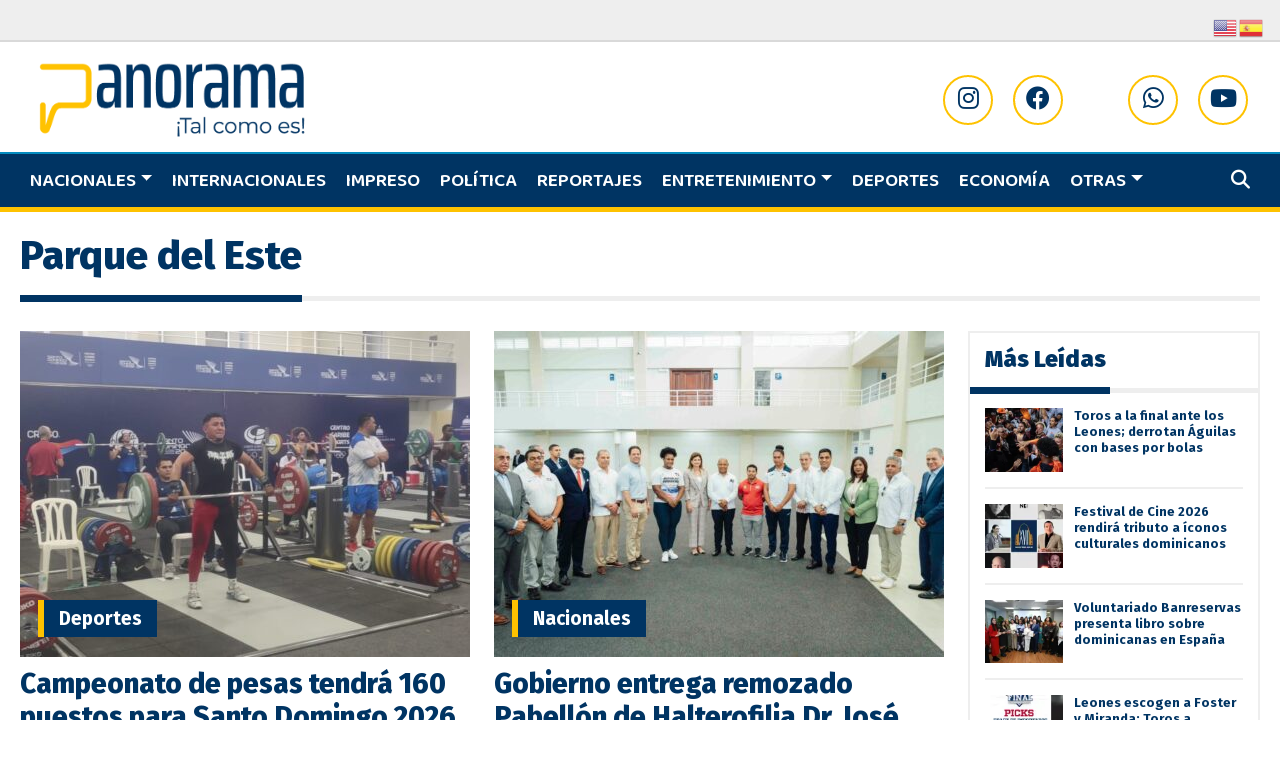

--- FILE ---
content_type: text/html; charset=UTF-8
request_url: https://panorama.com.do/tag/parque-del-este/
body_size: 20497
content:
<!doctype html>
<html lang="es">

<head>
	<meta name='viewport' content='width=device-width, initial-scale=1'>
  <meta charset="UTF-8">
  <meta name="viewport" content="width=device-width, initial-scale=1">
  <link rel="profile" href="https://gmpg.org/xfn/11">
  <!-- Favicons -->
	<script src="https://kit.fontawesome.com/d2854a2990.js" crossorigin="anonymous"></script>
  <link rel="apple-touch-icon" sizes="180x180" href="https://panorama.com.do/wp-content/themes/bootscore-main23/img/favicon/apple-touch-icon-pn.png">
  <link rel="icon" type="image/png" sizes="32x32" href="https://panorama.com.do/wp-content/themes/bootscore-main23/img/favicon/favicon-32x32-pn.png">
  <link rel="icon" type="image/png" sizes="16x16" href="https://panorama.com.do/wp-content/themes/bootscore-main23/img/favicon/favicon-16x16-pn.png">
  <link rel="manifest" href="https://panorama.com.do/wp-content/themes/bootscore-main23/img/favicon/site.webmanifest">
  <link rel="mask-icon" href="https://panorama.com.do/wp-content/themes/bootscore-main23/img/favicon/safari-pinned-tab-pn.svg" color="#0d6efd">
  <meta name="msapplication-TileColor" content="#eeeeee">
  <meta name="theme-color" content="#eeeeee">
  <script async src="https://pagead2.googlesyndication.com/pagead/js/adsbygoogle.js?client=ca-pub-4664765323659339" crossorigin="anonymous"></script>
   <link href="https://cdn.jsdelivr.net/npm/bootstrap@5.3.0/dist/css/bootstrap.min.css" rel="stylesheet" integrity="sha384-9ndCyUaIbzAi2FUVXJi0CjmCapSmO7SnpJef0486qhLnuZ2cdeRhO02iuK6FUUVM" crossorigin="anonymous">
    <link rel="preconnect" href="https://fonts.googleapis.com">
    <link rel="preconnect" href="https://fonts.gstatic.com" crossorigin>
    <link href="https://fonts.googleapis.com/css2?family=Baloo+2:wght@600;700&family=Fira+Sans:wght@400;500;600;700;800;900&family=Roboto:wght@400;700&display=swap" rel="stylesheet">
    
    <link rel="stylesheet" href="https://cdn.jsdelivr.net/npm/swiper@9/swiper-bundle.min.css"/>
	<script async custom-element="amp-ad" src="https://cdn.ampproject.org/v0/amp-ad-0.1.js"></script>
	
	<!-- Google tag (gtag.js) -->
<script async src="https://www.googletagmanager.com/gtag/js?id=G-X8B1ZLZYSE"></script>
<script>
  window.dataLayer = window.dataLayer || [];
  function gtag(){dataLayer.push(arguments);}
  gtag('js', new Date());

  gtag('config', 'G-X8B1ZLZYSE');
</script>

  <meta name='robots' content='index, follow, max-image-preview:large, max-snippet:-1, max-video-preview:-1' />
	<style>img:is([sizes="auto" i], [sizes^="auto," i]) { contain-intrinsic-size: 3000px 1500px }</style>
	
	<!-- This site is optimized with the Yoast SEO Premium plugin v26.4 (Yoast SEO v26.4) - https://yoast.com/wordpress/plugins/seo/ -->
	<title>Parque del Este Archives - Panorama</title>
	<link rel="canonical" href="https://panorama.com.do/tag/parque-del-este/" />
	<meta property="og:locale" content="es_ES" />
	<meta property="og:type" content="article" />
	<meta property="og:title" content="Parque del Este Archives" />
	<meta property="og:url" content="https://panorama.com.do/tag/parque-del-este/" />
	<meta property="og:site_name" content="Panorama" />
	<meta property="og:image" content="https://i0.wp.com/panorama.com.do/wp-content/uploads/2024/03/Portadas-Panorama-ENA-1-2-jpg.webp?fit=1024%2C576&ssl=1" />
	<meta property="og:image:width" content="1024" />
	<meta property="og:image:height" content="576" />
	<meta property="og:image:type" content="image/jpeg" />
	<meta name="twitter:card" content="summary_large_image" />
	<meta name="twitter:site" content="@panorama_do" />
	<script type="application/ld+json" class="yoast-schema-graph">{"@context":"https://schema.org","@graph":[{"@type":"CollectionPage","@id":"https://panorama.com.do/tag/parque-del-este/","url":"https://panorama.com.do/tag/parque-del-este/","name":"Parque del Este Archives - Panorama","isPartOf":{"@id":"https://panorama.com.do/#website"},"primaryImageOfPage":{"@id":"https://panorama.com.do/tag/parque-del-este/#primaryimage"},"image":{"@id":"https://panorama.com.do/tag/parque-del-este/#primaryimage"},"thumbnailUrl":"https://i0.wp.com/panorama.com.do/wp-content/uploads/2025/12/WhatsApp-Image-2025-12-07-at-11.37.44-AM.jpeg?fit=1280%2C720&ssl=1","breadcrumb":{"@id":"https://panorama.com.do/tag/parque-del-este/#breadcrumb"},"inLanguage":"es"},{"@type":"ImageObject","inLanguage":"es","@id":"https://panorama.com.do/tag/parque-del-este/#primaryimage","url":"https://i0.wp.com/panorama.com.do/wp-content/uploads/2025/12/WhatsApp-Image-2025-12-07-at-11.37.44-AM.jpeg?fit=1280%2C720&ssl=1","contentUrl":"https://i0.wp.com/panorama.com.do/wp-content/uploads/2025/12/WhatsApp-Image-2025-12-07-at-11.37.44-AM.jpeg?fit=1280%2C720&ssl=1","width":1280,"height":720,"caption":"Atletas de 23 países inician este lunes en la capital de República Dominicana la lucha por las 160 plazas disponibles para el torneo de pesas de los Juegos Deportivos, Centroamericanos y del Caribe Santo Domingo 2026."},{"@type":"BreadcrumbList","@id":"https://panorama.com.do/tag/parque-del-este/#breadcrumb","itemListElement":[{"@type":"ListItem","position":1,"name":"Home","item":"https://panorama.com.do/"},{"@type":"ListItem","position":2,"name":"Parque del Este"}]},{"@type":"WebSite","@id":"https://panorama.com.do/#website","url":"https://panorama.com.do/","name":"Panorama","description":"Nuestras noticias son el resultado de una cuidadosa investigación y análisis, con el objetivo de brindarte una visión completa de los hechos.","publisher":{"@id":"https://panorama.com.do/#organization"},"alternateName":"Periodico Panorama","potentialAction":[{"@type":"SearchAction","target":{"@type":"EntryPoint","urlTemplate":"https://panorama.com.do/?s={search_term_string}"},"query-input":{"@type":"PropertyValueSpecification","valueRequired":true,"valueName":"search_term_string"}}],"inLanguage":"es"},{"@type":"Organization","@id":"https://panorama.com.do/#organization","name":"Panorama","alternateName":"Periodico Panorama","url":"https://panorama.com.do/","logo":{"@type":"ImageObject","inLanguage":"es","@id":"https://panorama.com.do/#/schema/logo/image/","url":"https://i0.wp.com/panorama.com.do/wp-content/uploads/2024/05/Captura-de-pantalla-2024-05-16-a-las-12.38.13-p.-m.png?fit=2098%2C930&ssl=1","contentUrl":"https://i0.wp.com/panorama.com.do/wp-content/uploads/2024/05/Captura-de-pantalla-2024-05-16-a-las-12.38.13-p.-m.png?fit=2098%2C930&ssl=1","width":2098,"height":930,"caption":"Panorama"},"image":{"@id":"https://panorama.com.do/#/schema/logo/image/"},"sameAs":["https://www.facebook.com/panorama.do","https://x.com/panorama_do","https://www.instagram.com/panorama_do/","https://www.youtube.com/@panorama_do"],"publishingPrinciples":"https://panorama.com.do/quienes-somos/","ethicsPolicy":"https://panorama.com.do/privacy-policy/"}]}</script>
	<!-- / Yoast SEO Premium plugin. -->


<link rel='dns-prefetch' href='//www.googletagmanager.com' />
<link rel='dns-prefetch' href='//stats.wp.com' />
<link rel='dns-prefetch' href='//widgets.wp.com' />
<link rel='dns-prefetch' href='//s0.wp.com' />
<link rel='dns-prefetch' href='//0.gravatar.com' />
<link rel='dns-prefetch' href='//1.gravatar.com' />
<link rel='dns-prefetch' href='//2.gravatar.com' />
<link rel='dns-prefetch' href='//jetpack.wordpress.com' />
<link rel='dns-prefetch' href='//public-api.wordpress.com' />
<link rel='dns-prefetch' href='//pagead2.googlesyndication.com' />
<link rel='preconnect' href='//i0.wp.com' />
<link rel='preconnect' href='//c0.wp.com' />
<link rel="alternate" type="application/rss+xml" title="Panorama &raquo; Feed" href="https://panorama.com.do/feed/" />
<link rel="alternate" type="application/rss+xml" title="Panorama &raquo; Etiqueta Parque del Este del feed" href="https://panorama.com.do/tag/parque-del-este/feed/" />
<link rel="alternate" type="application/rss+xml" title="Panorama &raquo; Historias Feed" href="https://panorama.com.do/web-stories/feed/"><script type="text/javascript">
/* <![CDATA[ */
window._wpemojiSettings = {"baseUrl":"https:\/\/s.w.org\/images\/core\/emoji\/16.0.1\/72x72\/","ext":".png","svgUrl":"https:\/\/s.w.org\/images\/core\/emoji\/16.0.1\/svg\/","svgExt":".svg","source":{"concatemoji":"https:\/\/panorama.com.do\/wp-includes\/js\/wp-emoji-release.min.js?ver=6.8.3"}};
/*! This file is auto-generated */
!function(s,n){var o,i,e;function c(e){try{var t={supportTests:e,timestamp:(new Date).valueOf()};sessionStorage.setItem(o,JSON.stringify(t))}catch(e){}}function p(e,t,n){e.clearRect(0,0,e.canvas.width,e.canvas.height),e.fillText(t,0,0);var t=new Uint32Array(e.getImageData(0,0,e.canvas.width,e.canvas.height).data),a=(e.clearRect(0,0,e.canvas.width,e.canvas.height),e.fillText(n,0,0),new Uint32Array(e.getImageData(0,0,e.canvas.width,e.canvas.height).data));return t.every(function(e,t){return e===a[t]})}function u(e,t){e.clearRect(0,0,e.canvas.width,e.canvas.height),e.fillText(t,0,0);for(var n=e.getImageData(16,16,1,1),a=0;a<n.data.length;a++)if(0!==n.data[a])return!1;return!0}function f(e,t,n,a){switch(t){case"flag":return n(e,"\ud83c\udff3\ufe0f\u200d\u26a7\ufe0f","\ud83c\udff3\ufe0f\u200b\u26a7\ufe0f")?!1:!n(e,"\ud83c\udde8\ud83c\uddf6","\ud83c\udde8\u200b\ud83c\uddf6")&&!n(e,"\ud83c\udff4\udb40\udc67\udb40\udc62\udb40\udc65\udb40\udc6e\udb40\udc67\udb40\udc7f","\ud83c\udff4\u200b\udb40\udc67\u200b\udb40\udc62\u200b\udb40\udc65\u200b\udb40\udc6e\u200b\udb40\udc67\u200b\udb40\udc7f");case"emoji":return!a(e,"\ud83e\udedf")}return!1}function g(e,t,n,a){var r="undefined"!=typeof WorkerGlobalScope&&self instanceof WorkerGlobalScope?new OffscreenCanvas(300,150):s.createElement("canvas"),o=r.getContext("2d",{willReadFrequently:!0}),i=(o.textBaseline="top",o.font="600 32px Arial",{});return e.forEach(function(e){i[e]=t(o,e,n,a)}),i}function t(e){var t=s.createElement("script");t.src=e,t.defer=!0,s.head.appendChild(t)}"undefined"!=typeof Promise&&(o="wpEmojiSettingsSupports",i=["flag","emoji"],n.supports={everything:!0,everythingExceptFlag:!0},e=new Promise(function(e){s.addEventListener("DOMContentLoaded",e,{once:!0})}),new Promise(function(t){var n=function(){try{var e=JSON.parse(sessionStorage.getItem(o));if("object"==typeof e&&"number"==typeof e.timestamp&&(new Date).valueOf()<e.timestamp+604800&&"object"==typeof e.supportTests)return e.supportTests}catch(e){}return null}();if(!n){if("undefined"!=typeof Worker&&"undefined"!=typeof OffscreenCanvas&&"undefined"!=typeof URL&&URL.createObjectURL&&"undefined"!=typeof Blob)try{var e="postMessage("+g.toString()+"("+[JSON.stringify(i),f.toString(),p.toString(),u.toString()].join(",")+"));",a=new Blob([e],{type:"text/javascript"}),r=new Worker(URL.createObjectURL(a),{name:"wpTestEmojiSupports"});return void(r.onmessage=function(e){c(n=e.data),r.terminate(),t(n)})}catch(e){}c(n=g(i,f,p,u))}t(n)}).then(function(e){for(var t in e)n.supports[t]=e[t],n.supports.everything=n.supports.everything&&n.supports[t],"flag"!==t&&(n.supports.everythingExceptFlag=n.supports.everythingExceptFlag&&n.supports[t]);n.supports.everythingExceptFlag=n.supports.everythingExceptFlag&&!n.supports.flag,n.DOMReady=!1,n.readyCallback=function(){n.DOMReady=!0}}).then(function(){return e}).then(function(){var e;n.supports.everything||(n.readyCallback(),(e=n.source||{}).concatemoji?t(e.concatemoji):e.wpemoji&&e.twemoji&&(t(e.twemoji),t(e.wpemoji)))}))}((window,document),window._wpemojiSettings);
/* ]]> */
</script>
<style id='wp-emoji-styles-inline-css' type='text/css'>

	img.wp-smiley, img.emoji {
		display: inline !important;
		border: none !important;
		box-shadow: none !important;
		height: 1em !important;
		width: 1em !important;
		margin: 0 0.07em !important;
		vertical-align: -0.1em !important;
		background: none !important;
		padding: 0 !important;
	}
</style>
<link rel='stylesheet' id='wp-block-library-css' href='https://c0.wp.com/c/6.8.3/wp-includes/css/dist/block-library/style.min.css' type='text/css' media='all' />
<style id='classic-theme-styles-inline-css' type='text/css'>
/*! This file is auto-generated */
.wp-block-button__link{color:#fff;background-color:#32373c;border-radius:9999px;box-shadow:none;text-decoration:none;padding:calc(.667em + 2px) calc(1.333em + 2px);font-size:1.125em}.wp-block-file__button{background:#32373c;color:#fff;text-decoration:none}
</style>
<link rel='stylesheet' id='mediaelement-css' href='https://c0.wp.com/c/6.8.3/wp-includes/js/mediaelement/mediaelementplayer-legacy.min.css' type='text/css' media='all' />
<link rel='stylesheet' id='wp-mediaelement-css' href='https://c0.wp.com/c/6.8.3/wp-includes/js/mediaelement/wp-mediaelement.min.css' type='text/css' media='all' />
<style id='jetpack-sharing-buttons-style-inline-css' type='text/css'>
.jetpack-sharing-buttons__services-list{display:flex;flex-direction:row;flex-wrap:wrap;gap:0;list-style-type:none;margin:5px;padding:0}.jetpack-sharing-buttons__services-list.has-small-icon-size{font-size:12px}.jetpack-sharing-buttons__services-list.has-normal-icon-size{font-size:16px}.jetpack-sharing-buttons__services-list.has-large-icon-size{font-size:24px}.jetpack-sharing-buttons__services-list.has-huge-icon-size{font-size:36px}@media print{.jetpack-sharing-buttons__services-list{display:none!important}}.editor-styles-wrapper .wp-block-jetpack-sharing-buttons{gap:0;padding-inline-start:0}ul.jetpack-sharing-buttons__services-list.has-background{padding:1.25em 2.375em}
</style>
<style id='global-styles-inline-css' type='text/css'>
:root{--wp--preset--aspect-ratio--square: 1;--wp--preset--aspect-ratio--4-3: 4/3;--wp--preset--aspect-ratio--3-4: 3/4;--wp--preset--aspect-ratio--3-2: 3/2;--wp--preset--aspect-ratio--2-3: 2/3;--wp--preset--aspect-ratio--16-9: 16/9;--wp--preset--aspect-ratio--9-16: 9/16;--wp--preset--color--black: #000000;--wp--preset--color--cyan-bluish-gray: #abb8c3;--wp--preset--color--white: #ffffff;--wp--preset--color--pale-pink: #f78da7;--wp--preset--color--vivid-red: #cf2e2e;--wp--preset--color--luminous-vivid-orange: #ff6900;--wp--preset--color--luminous-vivid-amber: #fcb900;--wp--preset--color--light-green-cyan: #7bdcb5;--wp--preset--color--vivid-green-cyan: #00d084;--wp--preset--color--pale-cyan-blue: #8ed1fc;--wp--preset--color--vivid-cyan-blue: #0693e3;--wp--preset--color--vivid-purple: #9b51e0;--wp--preset--gradient--vivid-cyan-blue-to-vivid-purple: linear-gradient(135deg,rgba(6,147,227,1) 0%,rgb(155,81,224) 100%);--wp--preset--gradient--light-green-cyan-to-vivid-green-cyan: linear-gradient(135deg,rgb(122,220,180) 0%,rgb(0,208,130) 100%);--wp--preset--gradient--luminous-vivid-amber-to-luminous-vivid-orange: linear-gradient(135deg,rgba(252,185,0,1) 0%,rgba(255,105,0,1) 100%);--wp--preset--gradient--luminous-vivid-orange-to-vivid-red: linear-gradient(135deg,rgba(255,105,0,1) 0%,rgb(207,46,46) 100%);--wp--preset--gradient--very-light-gray-to-cyan-bluish-gray: linear-gradient(135deg,rgb(238,238,238) 0%,rgb(169,184,195) 100%);--wp--preset--gradient--cool-to-warm-spectrum: linear-gradient(135deg,rgb(74,234,220) 0%,rgb(151,120,209) 20%,rgb(207,42,186) 40%,rgb(238,44,130) 60%,rgb(251,105,98) 80%,rgb(254,248,76) 100%);--wp--preset--gradient--blush-light-purple: linear-gradient(135deg,rgb(255,206,236) 0%,rgb(152,150,240) 100%);--wp--preset--gradient--blush-bordeaux: linear-gradient(135deg,rgb(254,205,165) 0%,rgb(254,45,45) 50%,rgb(107,0,62) 100%);--wp--preset--gradient--luminous-dusk: linear-gradient(135deg,rgb(255,203,112) 0%,rgb(199,81,192) 50%,rgb(65,88,208) 100%);--wp--preset--gradient--pale-ocean: linear-gradient(135deg,rgb(255,245,203) 0%,rgb(182,227,212) 50%,rgb(51,167,181) 100%);--wp--preset--gradient--electric-grass: linear-gradient(135deg,rgb(202,248,128) 0%,rgb(113,206,126) 100%);--wp--preset--gradient--midnight: linear-gradient(135deg,rgb(2,3,129) 0%,rgb(40,116,252) 100%);--wp--preset--font-size--small: 13px;--wp--preset--font-size--medium: 20px;--wp--preset--font-size--large: 36px;--wp--preset--font-size--x-large: 42px;--wp--preset--spacing--20: 0.44rem;--wp--preset--spacing--30: 0.67rem;--wp--preset--spacing--40: 1rem;--wp--preset--spacing--50: 1.5rem;--wp--preset--spacing--60: 2.25rem;--wp--preset--spacing--70: 3.38rem;--wp--preset--spacing--80: 5.06rem;--wp--preset--shadow--natural: 6px 6px 9px rgba(0, 0, 0, 0.2);--wp--preset--shadow--deep: 12px 12px 50px rgba(0, 0, 0, 0.4);--wp--preset--shadow--sharp: 6px 6px 0px rgba(0, 0, 0, 0.2);--wp--preset--shadow--outlined: 6px 6px 0px -3px rgba(255, 255, 255, 1), 6px 6px rgba(0, 0, 0, 1);--wp--preset--shadow--crisp: 6px 6px 0px rgba(0, 0, 0, 1);}:where(.is-layout-flex){gap: 0.5em;}:where(.is-layout-grid){gap: 0.5em;}body .is-layout-flex{display: flex;}.is-layout-flex{flex-wrap: wrap;align-items: center;}.is-layout-flex > :is(*, div){margin: 0;}body .is-layout-grid{display: grid;}.is-layout-grid > :is(*, div){margin: 0;}:where(.wp-block-columns.is-layout-flex){gap: 2em;}:where(.wp-block-columns.is-layout-grid){gap: 2em;}:where(.wp-block-post-template.is-layout-flex){gap: 1.25em;}:where(.wp-block-post-template.is-layout-grid){gap: 1.25em;}.has-black-color{color: var(--wp--preset--color--black) !important;}.has-cyan-bluish-gray-color{color: var(--wp--preset--color--cyan-bluish-gray) !important;}.has-white-color{color: var(--wp--preset--color--white) !important;}.has-pale-pink-color{color: var(--wp--preset--color--pale-pink) !important;}.has-vivid-red-color{color: var(--wp--preset--color--vivid-red) !important;}.has-luminous-vivid-orange-color{color: var(--wp--preset--color--luminous-vivid-orange) !important;}.has-luminous-vivid-amber-color{color: var(--wp--preset--color--luminous-vivid-amber) !important;}.has-light-green-cyan-color{color: var(--wp--preset--color--light-green-cyan) !important;}.has-vivid-green-cyan-color{color: var(--wp--preset--color--vivid-green-cyan) !important;}.has-pale-cyan-blue-color{color: var(--wp--preset--color--pale-cyan-blue) !important;}.has-vivid-cyan-blue-color{color: var(--wp--preset--color--vivid-cyan-blue) !important;}.has-vivid-purple-color{color: var(--wp--preset--color--vivid-purple) !important;}.has-black-background-color{background-color: var(--wp--preset--color--black) !important;}.has-cyan-bluish-gray-background-color{background-color: var(--wp--preset--color--cyan-bluish-gray) !important;}.has-white-background-color{background-color: var(--wp--preset--color--white) !important;}.has-pale-pink-background-color{background-color: var(--wp--preset--color--pale-pink) !important;}.has-vivid-red-background-color{background-color: var(--wp--preset--color--vivid-red) !important;}.has-luminous-vivid-orange-background-color{background-color: var(--wp--preset--color--luminous-vivid-orange) !important;}.has-luminous-vivid-amber-background-color{background-color: var(--wp--preset--color--luminous-vivid-amber) !important;}.has-light-green-cyan-background-color{background-color: var(--wp--preset--color--light-green-cyan) !important;}.has-vivid-green-cyan-background-color{background-color: var(--wp--preset--color--vivid-green-cyan) !important;}.has-pale-cyan-blue-background-color{background-color: var(--wp--preset--color--pale-cyan-blue) !important;}.has-vivid-cyan-blue-background-color{background-color: var(--wp--preset--color--vivid-cyan-blue) !important;}.has-vivid-purple-background-color{background-color: var(--wp--preset--color--vivid-purple) !important;}.has-black-border-color{border-color: var(--wp--preset--color--black) !important;}.has-cyan-bluish-gray-border-color{border-color: var(--wp--preset--color--cyan-bluish-gray) !important;}.has-white-border-color{border-color: var(--wp--preset--color--white) !important;}.has-pale-pink-border-color{border-color: var(--wp--preset--color--pale-pink) !important;}.has-vivid-red-border-color{border-color: var(--wp--preset--color--vivid-red) !important;}.has-luminous-vivid-orange-border-color{border-color: var(--wp--preset--color--luminous-vivid-orange) !important;}.has-luminous-vivid-amber-border-color{border-color: var(--wp--preset--color--luminous-vivid-amber) !important;}.has-light-green-cyan-border-color{border-color: var(--wp--preset--color--light-green-cyan) !important;}.has-vivid-green-cyan-border-color{border-color: var(--wp--preset--color--vivid-green-cyan) !important;}.has-pale-cyan-blue-border-color{border-color: var(--wp--preset--color--pale-cyan-blue) !important;}.has-vivid-cyan-blue-border-color{border-color: var(--wp--preset--color--vivid-cyan-blue) !important;}.has-vivid-purple-border-color{border-color: var(--wp--preset--color--vivid-purple) !important;}.has-vivid-cyan-blue-to-vivid-purple-gradient-background{background: var(--wp--preset--gradient--vivid-cyan-blue-to-vivid-purple) !important;}.has-light-green-cyan-to-vivid-green-cyan-gradient-background{background: var(--wp--preset--gradient--light-green-cyan-to-vivid-green-cyan) !important;}.has-luminous-vivid-amber-to-luminous-vivid-orange-gradient-background{background: var(--wp--preset--gradient--luminous-vivid-amber-to-luminous-vivid-orange) !important;}.has-luminous-vivid-orange-to-vivid-red-gradient-background{background: var(--wp--preset--gradient--luminous-vivid-orange-to-vivid-red) !important;}.has-very-light-gray-to-cyan-bluish-gray-gradient-background{background: var(--wp--preset--gradient--very-light-gray-to-cyan-bluish-gray) !important;}.has-cool-to-warm-spectrum-gradient-background{background: var(--wp--preset--gradient--cool-to-warm-spectrum) !important;}.has-blush-light-purple-gradient-background{background: var(--wp--preset--gradient--blush-light-purple) !important;}.has-blush-bordeaux-gradient-background{background: var(--wp--preset--gradient--blush-bordeaux) !important;}.has-luminous-dusk-gradient-background{background: var(--wp--preset--gradient--luminous-dusk) !important;}.has-pale-ocean-gradient-background{background: var(--wp--preset--gradient--pale-ocean) !important;}.has-electric-grass-gradient-background{background: var(--wp--preset--gradient--electric-grass) !important;}.has-midnight-gradient-background{background: var(--wp--preset--gradient--midnight) !important;}.has-small-font-size{font-size: var(--wp--preset--font-size--small) !important;}.has-medium-font-size{font-size: var(--wp--preset--font-size--medium) !important;}.has-large-font-size{font-size: var(--wp--preset--font-size--large) !important;}.has-x-large-font-size{font-size: var(--wp--preset--font-size--x-large) !important;}
:where(.wp-block-post-template.is-layout-flex){gap: 1.25em;}:where(.wp-block-post-template.is-layout-grid){gap: 1.25em;}
:where(.wp-block-columns.is-layout-flex){gap: 2em;}:where(.wp-block-columns.is-layout-grid){gap: 2em;}
:root :where(.wp-block-pullquote){font-size: 1.5em;line-height: 1.6;}
</style>
<link rel='stylesheet' id='sr7css-css' href='//panorama.com.do/wp-content/plugins/revslider/public/css/sr7.css?ver=6.7.15' type='text/css' media='all' />
<link rel='stylesheet' id='wp-polls-css' href='https://panorama.com.do/wp-content/plugins/wp-polls/polls-css.css?ver=2.77.3' type='text/css' media='all' />
<style id='wp-polls-inline-css' type='text/css'>
.wp-polls .pollbar {
	margin: 1px;
	font-size: 6px;
	line-height: 8px;
	height: 8px;
	background-image: url('https://panorama.com.do/wp-content/plugins/wp-polls/images/default/pollbg.gif');
	border: 1px solid #c8c8c8;
}

</style>
<link rel='stylesheet' id='main-css' href='https://panorama.com.do/wp-content/themes/bootscore-main23/css/main.css?ver=202402021408' type='text/css' media='all' />
<link rel='stylesheet' id='bootscore-style-css' href='https://panorama.com.do/wp-content/themes/bootscore-main23/style.css?ver=202402191920' type='text/css' media='all' />
<link rel='stylesheet' id='fontawesome-css' online="if(media!='all')media='all'" href='https://panorama.com.do/wp-content/themes/bootscore-main23/fontawesome/css/all.min.css?ver=202402020731' type='text/css' media='all' />
<link rel='stylesheet' id='jetpack_likes-css' href='https://c0.wp.com/p/jetpack/15.1.1/modules/likes/style.css' type='text/css' media='all' />
<script type="text/javascript" src="https://c0.wp.com/c/6.8.3/wp-includes/js/jquery/jquery.min.js" id="jquery-core-js"></script>
<script type="text/javascript" src="https://c0.wp.com/c/6.8.3/wp-includes/js/jquery/jquery-migrate.min.js" id="jquery-migrate-js"></script>
<script type="text/javascript" src="//panorama.com.do/wp-content/plugins/revslider/public/js/libs/tptools.js?ver=6.7.15" id="_tpt-js" async="async" data-wp-strategy="async"></script>
<script type="text/javascript" src="//panorama.com.do/wp-content/plugins/revslider/public/js/sr7.js?ver=6.7.15" id="sr7-js" async="async" data-wp-strategy="async"></script>

<!-- Fragmento de código de la etiqueta de Google (gtag.js) añadida por Site Kit -->
<!-- Fragmento de código de Google Analytics añadido por Site Kit -->
<script type="text/javascript" src="https://www.googletagmanager.com/gtag/js?id=GT-NBBX7SD" id="google_gtagjs-js" async></script>
<script type="text/javascript" id="google_gtagjs-js-after">
/* <![CDATA[ */
window.dataLayer = window.dataLayer || [];function gtag(){dataLayer.push(arguments);}
gtag("set","linker",{"domains":["panorama.com.do"]});
gtag("js", new Date());
gtag("set", "developer_id.dZTNiMT", true);
gtag("config", "GT-NBBX7SD");
/* ]]> */
</script>
<link rel="https://api.w.org/" href="https://panorama.com.do/wp-json/" /><link rel="alternate" title="JSON" type="application/json" href="https://panorama.com.do/wp-json/wp/v2/tags/958" /><link rel="EditURI" type="application/rsd+xml" title="RSD" href="https://panorama.com.do/xmlrpc.php?rsd" />
<meta name="generator" content="WordPress 6.8.3" />
<meta name="generator" content="Site Kit by Google 1.170.0" />  <script src="https://cdn.onesignal.com/sdks/web/v16/OneSignalSDK.page.js" defer></script>
  <script>
          window.OneSignalDeferred = window.OneSignalDeferred || [];
          OneSignalDeferred.push(async function(OneSignal) {
            await OneSignal.init({
              appId: "98891a44-a899-45a9-9d79-83818081269b",
              serviceWorkerOverrideForTypical: true,
              path: "https://panorama.com.do/wp-content/plugins/onesignal-free-web-push-notifications/sdk_files/",
              serviceWorkerParam: { scope: "/wp-content/plugins/onesignal-free-web-push-notifications/sdk_files/push/onesignal/" },
              serviceWorkerPath: "OneSignalSDKWorker.js",
            });
          });

          // Unregister the legacy OneSignal service worker to prevent scope conflicts
          if (navigator.serviceWorker) {
            navigator.serviceWorker.getRegistrations().then((registrations) => {
              // Iterate through all registered service workers
              registrations.forEach((registration) => {
                // Check the script URL to identify the specific service worker
                if (registration.active && registration.active.scriptURL.includes('OneSignalSDKWorker.js.php')) {
                  // Unregister the service worker
                  registration.unregister().then((success) => {
                    if (success) {
                      console.log('OneSignalSW: Successfully unregistered:', registration.active.scriptURL);
                    } else {
                      console.log('OneSignalSW: Failed to unregister:', registration.active.scriptURL);
                    }
                  });
                }
              });
            }).catch((error) => {
              console.error('Error fetching service worker registrations:', error);
            });
        }
        </script>
<meta name="generator" content="performance-lab 4.0.0; plugins: ">
	<style>img#wpstats{display:none}</style>
		<script>function panorama_is_mobile() {
                var check = false;
                (function(a) {
                    if (/(android|bb\d+|meego).+mobile|avantgo|bada\/|blackberry|blazer|compal|elaine|fennec|hiptop|iemobile|ip(hone|od)|iris|kindle|lge |maemo|midp|mmp|mobile.+firefox|netfront|opera m(ob|in)i|palm( os)?|phone|p(ixi|re)\/|plucker|pocket|psp|series(4|6)0|symbian|treo|up\.(browser|link)|vodafone|wap|windows ce|xda|xiino/i.test(a) || /1207|6310|6590|3gso|4thp|50[1-6]i|770s|802s|a wa|abac|ac(er|oo|s\-)|ai(ko|rn)|al(av|ca|co)|amoi|an(ex|ny|yw)|aptu|ar(ch|go)|as(te|us)|attw|au(di|\-m|r |s )|avan|be(ck|ll|nq)|bi(lb|rd)|bl(ac|az)|br(e|v)w|bumb|bw\-(n|u)|c55\/|capi|ccwa|cdm\-|cell|chtm|cldc|cmd\-|co(mp|nd)|craw|da(it|ll|ng)|dbte|dc\-s|devi|dica|dmob|do(c|p)o|ds(12|\-d)|el(49|ai)|em(l2|ul)|er(ic|k0)|esl8|ez([4-7]0|os|wa|ze)|fetc|fly(\-|_)|g1 u|g560|gene|gf\-5|g\-mo|go(\.w|od)|gr(ad|un)|haie|hcit|hd\-(m|p|t)|hei\-|hi(pt|ta)|hp( i|ip)|hs\-c|ht(c(\-| |_|a|g|p|s|t)|tp)|hu(aw|tc)|i\-(20|go|ma)|i230|iac( |\-|\/)|ibro|idea|ig01|ikom|im1k|inno|ipaq|iris|ja(t|v)a|jbro|jemu|jigs|kddi|keji|kgt( |\/)|klon|kpt |kwc\-|kyo(c|k)|le(no|xi)|lg( g|\/(k|l|u)|50|54|\-[a-w])|libw|lynx|m1\-w|m3ga|m50\/|ma(te|ui|xo)|mc(01|21|ca)|m\-cr|me(rc|ri)|mi(o8|oa|ts)|mmef|mo(01|02|bi|de|do|t(\-| |o|v)|zz)|mt(50|p1|v )|mwbp|mywa|n10[0-2]|n20[2-3]|n30(0|2)|n50(0|2|5)|n7(0(0|1)|10)|ne((c|m)\-|on|tf|wf|wg|wt)|nok(6|i)|nzph|o2im|op(ti|wv)|oran|owg1|p800|pan(a|d|t)|pdxg|pg(13|\-([1-8]|c))|phil|pire|pl(ay|uc)|pn\-2|po(ck|rt|se)|prox|psio|pt\-g|qa\-a|qc(07|12|21|32|60|\-[2-7]|i\-)|qtek|r380|r600|raks|rim9|ro(ve|zo)|s55\/|sa(ge|ma|mm|ms|ny|va)|sc(01|h\-|oo|p\-)|sdk\/|se(c(\-|0|1)|47|mc|nd|ri)|sgh\-|shar|sie(\-|m)|sk\-0|sl(45|id)|sm(al|ar|b3|it|t5)|so(ft|ny)|sp(01|h\-|v\-|v )|sy(01|mb)|t2(18|50)|t6(00|10|18)|ta(gt|lk)|tcl\-|tdg\-|tel(i|m)|tim\-|t\-mo|to(pl|sh)|ts(70|m\-|m3|m5)|tx\-9|up(\.b|g1|si)|utst|v400|v750|veri|vi(rg|te)|vk(40|5[0-3]|\-v)|vm40|voda|vulc|vx(52|53|60|61|70|80|81|83|85|98)|w3c(\-| )|webc|whit|wi(g |nc|nw)|wmlb|wonu|x700|yas\-|your|zeto|zte\-/i.test(a.substr(0, 4))) check = true;
                })(navigator.userAgent || navigator.vendor || window.opera);
                return check;
            };var googletag = googletag || {};
        googletag.cmd = googletag.cmd || [];
        
        (function() {
            var gads = document.createElement('script');
            gads.async = true;
            gads.type = 'text/javascript';
            var useSSL = 'https:' == document.location.protocol;
            gads.src = (useSSL ? 'https:' : 'http:') +
                '//www.googletagservices.com/tag/js/gpt.js';
            var node = document.getElementsByTagName('script')[0];
            node.parentNode.insertBefore(gads, node);
        })();</script> <style>.panorama_ads_solo_movil { display: none !important; }
        .panorama_ads_solo_escritorio { display: block !important; }
        @media (max-width:767px) {
            .panorama_ads_solo_escritorio { display: none !important; }
            .panorama_ads_solo_movil { display: block !important; }
        }</style>
<!-- Metaetiquetas de Google AdSense añadidas por Site Kit -->
<meta name="google-adsense-platform-account" content="ca-host-pub-2644536267352236">
<meta name="google-adsense-platform-domain" content="sitekit.withgoogle.com">
<!-- Acabar con las metaetiquetas de Google AdSense añadidas por Site Kit -->

<!-- Fragmento de código de Google Adsense añadido por Site Kit -->
<script type="text/javascript" async="async" src="https://pagead2.googlesyndication.com/pagead/js/adsbygoogle.js?client=ca-pub-1624479816207922&amp;host=ca-host-pub-2644536267352236" crossorigin="anonymous"></script>

<!-- Final del fragmento de código de Google Adsense añadido por Site Kit -->
<link rel="preconnect" href="https://fonts.googleapis.com">
<link rel="preconnect" href="https://fonts.gstatic.com/" crossorigin>
<meta name="generator" content="Powered by Slider Revolution 6.7.15 - responsive, Mobile-Friendly Slider Plugin for WordPress with comfortable drag and drop interface." />
<link rel="icon" href="https://i0.wp.com/panorama.com.do/wp-content/uploads/2023/08/cropped-Fondo_Azul_Positivo.png?fit=32%2C32&#038;ssl=1" sizes="32x32" />
<link rel="icon" href="https://i0.wp.com/panorama.com.do/wp-content/uploads/2023/08/cropped-Fondo_Azul_Positivo.png?fit=192%2C192&#038;ssl=1" sizes="192x192" />
<link rel="apple-touch-icon" href="https://i0.wp.com/panorama.com.do/wp-content/uploads/2023/08/cropped-Fondo_Azul_Positivo.png?fit=180%2C180&#038;ssl=1" />
<meta name="msapplication-TileImage" content="https://i0.wp.com/panorama.com.do/wp-content/uploads/2023/08/cropped-Fondo_Azul_Positivo.png?fit=270%2C270&#038;ssl=1" />
<script>
	window._tpt			??= {};
	window.SR7			??= {};
	_tpt.R				??= {};
	_tpt.R.fonts		??= {};
	_tpt.R.fonts.customFonts??= {};
	SR7.devMode			=  false;
	SR7.F 				??= {};
	SR7.G				??= {};
	SR7.LIB				??= {};
	SR7.E				??= {};
	SR7.E.gAddons		??= {};
	SR7.E.php 			??= {};
	SR7.E.nonce			= 'facc8658e9';
	SR7.E.ajaxurl		= 'https://panorama.com.do/wp-admin/admin-ajax.php';
	SR7.E.resturl		= 'https://panorama.com.do/wp-json/';
	SR7.E.slug_path		= 'revslider/revslider.php';
	SR7.E.slug			= 'revslider';
	SR7.E.plugin_url	= 'https://panorama.com.do/wp-content/plugins/revslider/';
	SR7.E.wp_plugin_url = 'https://panorama.com.do/wp-content/plugins/';
	SR7.E.revision		= '6.7.15';
	SR7.E.fontBaseUrl	= '//fonts.googleapis.com/css2?family=';
	SR7.G.breakPoints 	= [1240,1024,778,480];
	SR7.E.modules 		= ['module','page','slide','layer','draw','animate','srtools','canvas','defaults','carousel','navigation','media','modifiers','migration'];
	SR7.E.libs 			= ['WEBGL'];
	SR7.E.css 			= ['csslp','cssbtns','cssfilters','cssnav','cssmedia'];
	SR7.E.resources		= {};
	SR7.JSON			??= {};
/*! Slider Revolution 7.0 - Page Processor */
!function(){"use strict";window.SR7??={},window._tpt??={},SR7.version="Slider Revolution 6.7.15",_tpt.getWinDim=function(t){_tpt.screenHeightWithUrlBar??=window.innerHeight;let e=SR7.F?.modal?.visible&&SR7.M[SR7.F.module.getIdByAlias(SR7.F.modal.requested)];_tpt.scrollBar=window.innerWidth!==document.documentElement.clientWidth||e&&window.innerWidth!==e.c.module.clientWidth,_tpt.winW=window.innerWidth-(_tpt.scrollBar||"prepare"==t?_tpt.scrollBarW??_tpt.mesureScrollBar():0),_tpt.winH=window.innerHeight,_tpt.winWAll=document.documentElement.clientWidth},_tpt.getResponsiveLevel=function(t,e){SR7.M[e];return _tpt.closestGE(t,_tpt.winWAll)},_tpt.mesureScrollBar=function(){let t=document.createElement("div");return t.className="RSscrollbar-measure",t.style.width="100px",t.style.height="100px",t.style.overflow="scroll",t.style.position="absolute",t.style.top="-9999px",document.body.appendChild(t),_tpt.scrollBarW=t.offsetWidth-t.clientWidth,document.body.removeChild(t),_tpt.scrollBarW},_tpt.loadCSS=async function(t,e,s){return s?_tpt.R.fonts.required[e].status=1:(_tpt.R[e]??={},_tpt.R[e].status=1),new Promise(((n,i)=>{if(_tpt.isStylesheetLoaded(t))s?_tpt.R.fonts.required[e].status=2:_tpt.R[e].status=2,n();else{const l=document.createElement("link");l.rel="stylesheet";let o="text",r="css";l["type"]=o+"/"+r,l.href=t,l.onload=()=>{s?_tpt.R.fonts.required[e].status=2:_tpt.R[e].status=2,n()},l.onerror=()=>{s?_tpt.R.fonts.required[e].status=3:_tpt.R[e].status=3,i(new Error(`Failed to load CSS: ${t}`))},document.head.appendChild(l)}}))},_tpt.addContainer=function(t){const{tag:e="div",id:s,class:n,datas:i,textContent:l,iHTML:o}=t,r=document.createElement(e);if(s&&""!==s&&(r.id=s),n&&""!==n&&(r.className=n),i)for(const[t,e]of Object.entries(i))"style"==t?r.style.cssText=e:r.setAttribute(`data-${t}`,e);return l&&(r.textContent=l),o&&(r.innerHTML=o),r},_tpt.collector=function(){return{fragment:new DocumentFragment,add(t){var e=_tpt.addContainer(t);return this.fragment.appendChild(e),e},append(t){t.appendChild(this.fragment)}}},_tpt.isStylesheetLoaded=function(t){let e=t.split("?")[0];return Array.from(document.querySelectorAll('link[rel="stylesheet"], link[rel="preload"]')).some((t=>t.href.split("?")[0]===e))},_tpt.preloader={requests:new Map,preloaderTemplates:new Map,show:function(t,e){if(!e||!t)return;const{type:s,color:n}=e;if(s<0||"off"==s)return;const i=`preloader_${s}`;let l=this.preloaderTemplates.get(i);l||(l=this.build(s,n),this.preloaderTemplates.set(i,l)),this.requests.has(t)||this.requests.set(t,{count:0});const o=this.requests.get(t);clearTimeout(o.timer),o.count++,1===o.count&&(o.timer=setTimeout((()=>{o.preloaderClone=l.cloneNode(!0),o.anim&&o.anim.kill(),void 0!==_tpt.gsap?o.anim=_tpt.gsap.fromTo(o.preloaderClone,1,{opacity:0},{opacity:1}):o.preloaderClone.classList.add("sr7-fade-in"),t.appendChild(o.preloaderClone)}),150))},hide:function(t){if(!this.requests.has(t))return;const e=this.requests.get(t);e.count--,e.count<0&&(e.count=0),e.anim&&e.anim.kill(),0===e.count&&(clearTimeout(e.timer),e.preloaderClone&&(e.preloaderClone.classList.remove("sr7-fade-in"),e.anim=_tpt.gsap.to(e.preloaderClone,.3,{opacity:0,onComplete:function(){e.preloaderClone.remove()}})))},state:function(t){if(!this.requests.has(t))return!1;return this.requests.get(t).count>0},build:(t,e="#ffffff",s="")=>{if(t<0||"off"===t)return null;const n=parseInt(t);if(t="prlt"+n,isNaN(n))return null;if(_tpt.loadCSS(SR7.E.plugin_url+"public/css/preloaders/t"+n+".css","preloader_"+t),isNaN(n)||n<6){const i=`background-color:${e}`,l=1===n||2==n?i:"",o=3===n||4==n?i:"",r=_tpt.collector();["dot1","dot2","bounce1","bounce2","bounce3"].forEach((t=>r.add({tag:"div",class:t,datas:{style:o}})));const d=_tpt.addContainer({tag:"sr7-prl",class:`${t} ${s}`,datas:{style:l}});return r.append(d),d}{let i={};if(7===n){let t;e.startsWith("#")?(t=e.replace("#",""),t=`rgba(${parseInt(t.substring(0,2),16)}, ${parseInt(t.substring(2,4),16)}, ${parseInt(t.substring(4,6),16)}, `):e.startsWith("rgb")&&(t=e.slice(e.indexOf("(")+1,e.lastIndexOf(")")).split(",").map((t=>t.trim())),t=`rgba(${t[0]}, ${t[1]}, ${t[2]}, `),t&&(i.style=`border-top-color: ${t}0.65); border-bottom-color: ${t}0.15); border-left-color: ${t}0.65); border-right-color: ${t}0.15)`)}else 12===n&&(i.style=`background:${e}`);const l=[10,0,4,2,5,9,0,4,4,2][n-6],o=_tpt.collector(),r=o.add({tag:"div",class:"sr7-prl-inner",datas:i});Array.from({length:l}).forEach((()=>r.appendChild(o.add({tag:"span",datas:{style:`background:${e}`}}))));const d=_tpt.addContainer({tag:"sr7-prl",class:`${t} ${s}`});return o.append(d),d}}},SR7.preLoader={show:(t,e)=>{"off"!==(SR7.M[t]?.settings?.pLoader?.type??"off")&&_tpt.preloader.show(e||SR7.M[t].c.module,SR7.M[t]?.settings?.pLoader??{color:"#fff",type:10})},hide:(t,e)=>{"off"!==(SR7.M[t]?.settings?.pLoader?.type??"off")&&_tpt.preloader.hide(e||SR7.M[t].c.module)},state:(t,e)=>_tpt.preloader.state(e||SR7.M[t].c.module)},_tpt.prepareModuleHeight=function(t){window.SR7.M??={},window.SR7.M[t.id]??={},"ignore"==t.googleFont&&(SR7.E.ignoreGoogleFont=!0);let e=window.SR7.M[t.id];if(null==_tpt.scrollBarW&&_tpt.mesureScrollBar(),e.c??={},e.states??={},e.settings??={},e.settings.size??={},t.fixed&&(e.settings.fixed=!0),e.c.module=document.getElementById(t.id),e.c.adjuster=e.c.module.getElementsByTagName("sr7-adjuster")[0],e.c.content=e.c.module.getElementsByTagName("sr7-content")[0],"carousel"==t.type&&(e.c.carousel=e.c.content.getElementsByTagName("sr7-carousel")[0]),null==e.c.module||null==e.c.module)return;t.plType&&t.plColor&&(e.settings.pLoader={type:t.plType,color:t.plColor}),void 0!==t.plType&&"off"!==t.plType&&SR7.preLoader.show(t.id,e.c.module),_tpt.winW||_tpt.getWinDim("prepare"),_tpt.getWinDim();let s=""+e.c.module.dataset?.modal;"modal"==s||"true"==s||"undefined"!==s&&"false"!==s||(e.settings.size.fullWidth=t.size.fullWidth,e.LEV??=_tpt.getResponsiveLevel(window.SR7.G.breakPoints,t.id),t.vpt=_tpt.fillArray(t.vpt,5),e.settings.vPort=t.vpt[e.LEV],void 0!==t.el&&"720"==t.el[4]&&t.gh[4]!==t.el[4]&&"960"==t.el[3]&&t.gh[3]!==t.el[3]&&"768"==t.el[2]&&t.gh[2]!==t.el[2]&&delete t.el,e.settings.size.height=null==t.el||null==t.el[e.LEV]||0==t.el[e.LEV]||"auto"==t.el[e.LEV]?_tpt.fillArray(t.gh,5,-1):_tpt.fillArray(t.el,5,-1),e.settings.size.width=_tpt.fillArray(t.gw,5,-1),e.settings.size.minHeight=_tpt.fillArray(t.mh??[0],5,-1),e.cacheSize={fullWidth:e.settings.size?.fullWidth,fullHeight:e.settings.size?.fullHeight},void 0!==t.off&&(t.off?.t&&(e.settings.size.m??={})&&(e.settings.size.m.t=t.off.t),t.off?.b&&(e.settings.size.m??={})&&(e.settings.size.m.b=t.off.b),t.off?.l&&(e.settings.size.p??={})&&(e.settings.size.p.l=t.off.l),t.off?.r&&(e.settings.size.p??={})&&(e.settings.size.p.r=t.off.r)),_tpt.updatePMHeight(t.id,t,!0))},_tpt.updatePMHeight=(t,e,s)=>{let n=SR7.M[t];var i=n.settings.size.fullWidth?_tpt.winW:n.c.module.parentNode.offsetWidth;i=0===i||isNaN(i)?_tpt.winW:i;let l=n.settings.size.width[n.LEV]||n.settings.size.width[n.LEV++]||n.settings.size.width[n.LEV--]||i,o=n.settings.size.height[n.LEV]||n.settings.size.height[n.LEV++]||n.settings.size.height[n.LEV--]||0,r=n.settings.size.minHeight[n.LEV]||n.settings.size.minHeight[n.LEV++]||n.settings.size.minHeight[n.LEV--]||0;if(o="auto"==o?0:o,o=parseInt(o),"carousel"!==e.type&&(i-=parseInt(e.onw??0)||0),n.MP=!n.settings.size.fullWidth&&i<l||_tpt.winW<l?Math.min(1,i/l):1,e.size.fullScreen||e.size.fullHeight){let t=parseInt(e.fho)||0,s=(""+e.fho).indexOf("%")>-1;e.newh=_tpt.winH-(s?_tpt.winH*t/100:t)}else e.newh=n.MP*Math.max(o,r);if(e.newh+=(parseInt(e.onh??0)||0)+(parseInt(e.carousel?.pt)||0)+(parseInt(e.carousel?.pb)||0),void 0!==e.slideduration&&(e.newh=Math.max(e.newh,parseInt(e.slideduration)/3)),e.shdw&&_tpt.buildShadow(e.id,e),n.c.adjuster.style.height=e.newh+"px",n.c.module.style.height=e.newh+"px",n.c.content.style.height=e.newh+"px",n.states.heightPrepared=!0,n.dims??={},n.dims.moduleRect=n.c.module.getBoundingClientRect(),n.c.content.style.left="-"+n.dims.moduleRect.left+"px",!n.settings.size.fullWidth)return s&&requestAnimationFrame((()=>{i!==n.c.module.parentNode.offsetWidth&&_tpt.updatePMHeight(e.id,e)})),void _tpt.bgStyle(e.id,e,window.innerWidth==_tpt.winW,!0);_tpt.bgStyle(e.id,e,window.innerWidth==_tpt.winW,!0),requestAnimationFrame((function(){s&&requestAnimationFrame((()=>{i!==n.c.module.parentNode.offsetWidth&&_tpt.updatePMHeight(e.id,e)}))})),n.earlyResizerFunction||(n.earlyResizerFunction=function(){requestAnimationFrame((function(){_tpt.getWinDim(),_tpt.moduleDefaults(e.id,e),_tpt.updateSlideBg(t,!0)}))},window.addEventListener("resize",n.earlyResizerFunction))},_tpt.buildShadow=function(t,e){let s=SR7.M[t];null==s.c.shadow&&(s.c.shadow=document.createElement("sr7-module-shadow"),s.c.shadow.classList.add("sr7-shdw-"+e.shdw),s.c.content.appendChild(s.c.shadow))},_tpt.bgStyle=async(t,e,s,n,i)=>{const l=SR7.M[t];if((e=e??l.settings).fixed&&!l.c.module.classList.contains("sr7-top-fixed")&&(l.c.module.classList.add("sr7-top-fixed"),l.c.module.style.position="fixed",l.c.module.style.width="100%",l.c.module.style.top="0px",l.c.module.style.left="0px",l.c.module.style.pointerEvents="none",l.c.module.style.zIndex=5e3,l.c.content.style.pointerEvents="none"),null==l.c.bgcanvas){let t=document.createElement("sr7-module-bg"),o=!1;if("string"==typeof e?.bg?.color&&e?.bg?.color.includes("{"))if(_tpt.gradient&&_tpt.gsap)e.bg.color=_tpt.gradient.convert(e.bg.color);else try{let t=JSON.parse(e.bg.color);(t?.orig||t?.string)&&(e.bg.color=JSON.parse(e.bg.color))}catch(t){return}let r="string"==typeof e?.bg?.color?e?.bg?.color||"transparent":e?.bg?.color?.string??e?.bg?.color?.orig??e?.bg?.color?.color??"transparent";if(t.style["background"+(String(r).includes("grad")?"":"Color")]=r,("transparent"!==r||i)&&(o=!0),e?.bg?.image?.src&&(t.style.backgroundImage=`url(${e?.bg?.image.src})`,t.style.backgroundSize=""==(e.bg.image?.size??"")?"cover":e.bg.image.size,t.style.backgroundPosition=e.bg.image.position,t.style.backgroundRepeat=""==e.bg.image.repeat||null==e.bg.image.repeat?"no-repeat":e.bg.image.repeat,o=!0),!o)return;l.c.bgcanvas=t,e.size.fullWidth?t.style.width=_tpt.winW-(s&&_tpt.winH<document.body.offsetHeight?_tpt.scrollBarW:0)+"px":n&&(t.style.width=l.c.module.offsetWidth+"px"),e.sbt?.use?l.c.content.appendChild(l.c.bgcanvas):l.c.module.appendChild(l.c.bgcanvas)}l.c.bgcanvas.style.height=void 0!==e.newh?e.newh+"px":("carousel"==e.type?l.dims.module.h:l.dims.content.h)+"px",l.c.bgcanvas.style.left=!s&&e.sbt?.use||l.c.bgcanvas.closest("SR7-CONTENT")?"0px":"-"+(l?.dims?.moduleRect?.left??0)+"px"},_tpt.updateSlideBg=function(t,e){const s=SR7.M[t];let n=s.settings;s?.c?.bgcanvas&&(n.size.fullWidth?s.c.bgcanvas.style.width=_tpt.winW-(e&&_tpt.winH<document.body.offsetHeight?_tpt.scrollBarW:0)+"px":preparing&&(s.c.bgcanvas.style.width=s.c.module.offsetWidth+"px"))},_tpt.moduleDefaults=(t,e)=>{let s=SR7.M[t];null!=s&&null!=s.c&&null!=s.c.module&&(s.dims??={},s.dims.moduleRect=s.c.module.getBoundingClientRect(),s.c.content.style.left="-"+s.dims.moduleRect.left+"px",s.c.content.style.width=_tpt.winW-_tpt.scrollBarW+"px","carousel"==e.type&&(s.c.module.style.overflow="visible"),_tpt.bgStyle(t,e,window.innerWidth==_tpt.winW))},_tpt.getOffset=t=>{var e=t.getBoundingClientRect(),s=window.pageXOffset||document.documentElement.scrollLeft,n=window.pageYOffset||document.documentElement.scrollTop;return{top:e.top+n,left:e.left+s}},_tpt.fillArray=function(t,e){let s,n;t=Array.isArray(t)?t:[t];let i=Array(e),l=t.length;for(n=0;n<t.length;n++)i[n+(e-l)]=t[n],null==s&&"#"!==t[n]&&(s=t[n]);for(let t=0;t<e;t++)void 0!==i[t]&&"#"!=i[t]||(i[t]=s),s=i[t];return i},_tpt.closestGE=function(t,e){let s=Number.MAX_VALUE,n=-1;for(let i=0;i<t.length;i++)t[i]-1>=e&&t[i]-1-e<s&&(s=t[i]-1-e,n=i);return++n}}();</script>
	
	<!-- Google tag (gtag.js) -->
<script async src="https://www.googletagmanager.com/gtag/js?id=AW-946917936">
</script>
<script>
  window.dataLayer = window.dataLayer || [];
  function gtag(){dataLayer.push(arguments);}
  gtag('js', new Date());

  gtag('config', 'AW-946917936');
</script>
</head>

<body class="archive tag tag-parque-del-este tag-958 wp-theme-bootscore-main23 hfeed">

<div class="topheader text-center">
      <div class="d-lg-block d-none">
           <div   class='panorama_ads'><script type='text/javascript'>googletag.cmd.push(function(){googletag.defineSlot('/23079448330/panorama_970x90', [[970,90],[728,90]], 'gpt-ad-2182874663879-panorama').addService(googletag.pubads());googletag.pubads().enableSingleRequest(); googletag.pubads().collapseEmptyDivs(); googletag.enableServices();});</script><style> #gpt-ad-2182874663879-panorama>div iframe, #gpt-ad-2182874663879-panorama >div{ display: block !important; margin: auto !important;}</style><div class='' id='gpt-ad-2182874663879-panorama' style='width:970px;height: auto;margin: 10px auto !important;;'><script type='text/javascript'>googletag.cmd.push(function() { googletag.display('gpt-ad-2182874663879-panorama'); });</script></div></div>        <!--<img src="https://panorama.com.do/wp-content/themes/bootscore-main23/img/bannersamsung.png" class="img-fluid" alt="Banner">-->
      </div>
      <div class="d-block d-lg-none">
          <div   class='panorama_ads'><script type='text/javascript'>googletag.cmd.push(function(){googletag.defineSlot('/23079448330/panorama_300x100', [[300,100],[320,50],[300,50]], 'gpt-ad-5883417802672-panorama').addService(googletag.pubads());googletag.pubads().enableSingleRequest(); googletag.pubads().collapseEmptyDivs(); googletag.enableServices();});</script><style> #gpt-ad-5883417802672-panorama>div iframe, #gpt-ad-5883417802672-panorama >div{ display: block !important; margin: auto !important;}</style><div class='' id='gpt-ad-5883417802672-panorama' style='width:300px;height: auto;margin: 10px auto !important;;'><script type='text/javascript'>googletag.cmd.push(function() { googletag.display('gpt-ad-5883417802672-panorama'); });</script></div></div>          
        <!--<img src="https://panorama.com.do/wp-content/themes/bootscore-main23/img/banner-movil.png" class="img-fluid" alt="Banner">-->
      </div>
    </div>
    <div class="redesmovil d-block d-md-none">
      <div class="container">
          <a href="https://www.instagram.com/panorama_do/" target="_blank"><i class="fab fa-instagram"></i></a>
          <a href="https://www.facebook.com/panorama.do" target="_blank"><i class="fab fa-facebook"></i></a>
		  <a href="https://www.x.com/panorama_do" target="_blank"><i class="fa-solid fa-x"></i></a>  
          <a href="https://whatsapp.com/channel/0029Val2q4q72WTuj4QCKp2p" target="_blank"><i class="fab fa-whatsapp"></i></a>
          <a href="https://www.youtube.com/channel/UCkpDI2qExmfHI4wkRa0tyQQ" target="_blank"><i class="fab fa-youtube"></i></a>
		 <a href="https://panorama.com.do/buscar/" target="_blank"><i class="fa-solid fa-magnifying-glass"></i></a>
      </div>
    </div>
    <nav class="navbar header">
      <div class="container">
        <a class="navbar-brand" href="https://panorama.com.do"><img src="https://panorama.com.do/wp-content/uploads/2023/08/logo-panorama-01.png" class="img-fluid logoheader" alt="Panorama"></a>
        <button class="navbar-toggler d-md-none d-block" type="button" data-bs-toggle="collapse" data-bs-target="#navbarSupportedContent" aria-controls="navbarSupportedContent" aria-expanded="false" aria-label="Toggle navigation">
          <img src="https://panorama.com.do/wp-content/themes/bootscore-main23/img/menuicon.svg" class="img-fluid" width="19" height="15" alt="Icono menu"> MENÚ
        </button>
        <div class="d-md-flex d-none">
          <a href="https://www.instagram.com/panorama_do/" class="socialheader" target="_blank"><i class="fab fa-instagram"></i></a>
          <a href="https://www.facebook.com/panorama.do" class="socialheader" target="_blank"><i class="fab fa-facebook"></i></a>
          <a href="https://whatsapp.com/channel/0029Val2q4q72WTuj4QCKp2p" class="socialheader" target="_blank"><i class="fab fa-whatsapp"></i></a>
          <a href="https://www.youtube.com/channel/UCkpDI2qExmfHI4wkRa0tyQQ" class="socialheader" target="_blank"><i class="fab fa-youtube"></i></a>
        </div >  
      </div>   
    </nav>
  <div class="menuheader">
    <nav class="navbar navbar-expand-lg">
      <div class="container px-md-0">
        <div class="collapse navbar-collapse menupanorama" id="navbarSupportedContent">
          <ul id="bootscore-navbar" class="navbar-nav me-auto mb-2 mb-lg-0 "><li  id="menu-item-1032168" class="menu-item menu-item-type-taxonomy menu-item-object-category menu-item-has-children dropdown nav-item nav-item-1032168"><a href="https://panorama.com.do/nacionales/" class="nav-link  dropdown-toggle" data-bs-toggle="dropdown" aria-haspopup="true" aria-expanded="false">Nacionales</a>
<ul class="dropdown-menu  depth_0">
	<li  id="menu-item-1098989" class="menu-item menu-item-type-custom menu-item-object-custom nav-item nav-item-1098989"><a href="https://panorama.com.do/nacionales" class="dropdown-item ">nacionales</a></li>
	<li  id="menu-item-1039175" class="menu-item menu-item-type-taxonomy menu-item-object-category nav-item nav-item-1039175"><a href="https://panorama.com.do/gobierno/" class="dropdown-item ">Gobierno</a></li>
	<li  id="menu-item-1039177" class="menu-item menu-item-type-taxonomy menu-item-object-category nav-item nav-item-1039177"><a href="https://panorama.com.do/justicia/" class="dropdown-item ">Justicia</a></li>
</ul>
</li>
<li  id="menu-item-1032169" class="menu-item menu-item-type-taxonomy menu-item-object-category nav-item nav-item-1032169"><a href="https://panorama.com.do/internacionales/" class="nav-link ">Internacionales</a></li>
<li  id="menu-item-1122732" class="menu-item menu-item-type-custom menu-item-object-custom nav-item nav-item-1122732"><a href="https://panorama.com.do/ei/" class="nav-link ">Impreso</a></li>
<li  id="menu-item-1032170" class="menu-item menu-item-type-taxonomy menu-item-object-category nav-item nav-item-1032170"><a href="https://panorama.com.do/politica/" class="nav-link ">Política</a></li>
<li  id="menu-item-1074061" class="menu-item menu-item-type-taxonomy menu-item-object-category nav-item nav-item-1074061"><a href="https://panorama.com.do/reportaje/" class="nav-link ">Reportajes</a></li>
<li  id="menu-item-1032178" class="menu-item menu-item-type-taxonomy menu-item-object-category menu-item-has-children dropdown nav-item nav-item-1032178"><a href="https://panorama.com.do/entretenimiento/" class="nav-link  dropdown-toggle" data-bs-toggle="dropdown" aria-haspopup="true" aria-expanded="false">Entretenimiento</a>
<ul class="dropdown-menu  depth_0">
	<li  id="menu-item-1098985" class="menu-item menu-item-type-custom menu-item-object-custom nav-item nav-item-1098985"><a href="https://panorama.com.do/entretenimiento" class="dropdown-item ">Entretenimiento</a></li>
	<li  id="menu-item-1032180" class="menu-item menu-item-type-taxonomy menu-item-object-category nav-item nav-item-1032180"><a href="https://panorama.com.do/viral/" class="dropdown-item ">Viral</a></li>
	<li  id="menu-item-1072683" class="menu-item menu-item-type-custom menu-item-object-custom nav-item nav-item-1072683"><a href="https://panorama.com.do/estilo-de-vida/" class="dropdown-item ">Estilo de Vida</a></li>
	<li  id="menu-item-1072684" class="menu-item menu-item-type-custom menu-item-object-custom nav-item nav-item-1072684"><a href="https://panorama.com.do/ciencia-tecnologia/" class="dropdown-item ">Ciencia y Tecnología</a></li>
</ul>
</li>
<li  id="menu-item-1032172" class="menu-item menu-item-type-taxonomy menu-item-object-category nav-item nav-item-1032172"><a href="https://panorama.com.do/deportes/" class="nav-link ">Deportes</a></li>
<li  id="menu-item-1032177" class="menu-item menu-item-type-taxonomy menu-item-object-category nav-item nav-item-1032177"><a href="https://panorama.com.do/economia/" class="nav-link ">Economía</a></li>
<li  id="menu-item-1039174" class="menu-item menu-item-type-custom menu-item-object-custom menu-item-home menu-item-has-children dropdown nav-item nav-item-1039174"><a href="https://panorama.com.do/" class="nav-link  dropdown-toggle" data-bs-toggle="dropdown" aria-haspopup="true" aria-expanded="false">Otras</a>
<ul class="dropdown-menu  depth_0">
	<li  id="menu-item-1032171" class="menu-item menu-item-type-taxonomy menu-item-object-category nav-item nav-item-1032171"><a href="https://panorama.com.do/estilo-de-vida/salud/" class="dropdown-item ">Salud</a></li>
	<li  id="menu-item-1034958" class="menu-item menu-item-type-taxonomy menu-item-object-category nav-item nav-item-1034958"><a href="https://panorama.com.do/denuncias/" class="dropdown-item ">Denuncias</a></li>
	<li  id="menu-item-1032179" class="menu-item menu-item-type-taxonomy menu-item-object-category nav-item nav-item-1032179"><a href="https://panorama.com.do/opinion/" class="dropdown-item ">Opinión</a></li>
	<li  id="menu-item-1072682" class="menu-item menu-item-type-custom menu-item-object-custom nav-item nav-item-1072682"><a href="https://panorama.com.do/contactos" class="dropdown-item ">Contactos</a></li>
</ul>
</li>
</ul>          <div class="d-flex" role="search">
            <div class="dropdown search_headerdrop dropstart">
              <a class="searchheader d-md-block d-none dropdown-toggle" href="#" role="button" data-bs-toggle="dropdown" aria-expanded="false"><i class="fa fa-search"></a></i></a>
              <div class="dropdown-menu">
                <form action="https://panorama.com.do">
                  <input type="text" name="s" placeholder="Buscar...">
                  <button type="submit"><i class="fa fa-search"></i></button>
                </form>
              </div>
            </div>
          </div>
        </div>
      </div>
  </div>
<div>


<div class="container px-md-0">
  <div class="titulseccion pt-4">
    <h1 class="nombre">Parque del Este</h1>      <!-- <a href="" class="mas">Compartir <i class="fa fa-share"></i></a> -->
    </div>
    

            <div class="row gx-md-4">
            <div class="col-md-9 col-12">
              <div class="row ">
                              <div class="col-md-6 col-12">
                            <div class="noticiadestacada3">
                              <div class="position-relative">
                                <a href="https://panorama.com.do/campeonato-de-pesas-tendra-160-puestos-para-santo-domingo-2026/"><img src="https://panorama.com.do/wp-content/uploads/2025/12/WhatsApp-Image-2025-12-07-at-11.37.44-AM-450x326.jpeg" class="img-fluid"></a>
                               <a href="https://panorama.com.do/deportes/" class="categoria">Deportes</a>
                              </div>
                               <a href="https://panorama.com.do/campeonato-de-pesas-tendra-160-puestos-para-santo-domingo-2026/" class="titulo">Campeonato de pesas tendrá 160 puestos para Santo Domingo 2026</a>
                            </div>
                          </div><div class="col-md-6 col-12">
                            <div class="noticiadestacada3">
                              <div class="position-relative">
                                <a href="https://panorama.com.do/gobierno-entrega-remozado-pabellon-de-halterofilia-dr-jose-joaquin-puello-en-el-parque-del-este/"><img src="https://panorama.com.do/wp-content/uploads/2025/10/WhatsApp-Image-2025-10-30-at-5.13.14-PM-450x326.jpeg" class="img-fluid"></a>
                               <a href="https://panorama.com.do/nacionales/" class="categoria">Nacionales</a>
                              </div>
                               <a href="https://panorama.com.do/gobierno-entrega-remozado-pabellon-de-halterofilia-dr-jose-joaquin-puello-en-el-parque-del-este/" class="titulo">Gobierno entrega remozado Pabellón de Halterofilia Dr. José Joaquín Puello en el Parque del Este</a>
                            </div>
                          </div><div class="col-md-4 col-12">
                            <div class="noticiadestacada4">
                              <div class="position-relative">
                                 <a href="https://panorama.com.do/miguel-vargas-asegura-que-se-ha-dado-mantenimiento-durante-20-anos-a-obras-de-juegos-panamericanos/"><img src="https://panorama.com.do/wp-content/uploads/2023/12/2023-12-27-15-37-58.mp4.00_02_19_51.Imagen-fija001-422x300.jpg" class="img-fluid"></a>
                                 <a href="https://panorama.com.do/deportes/" class="categoria">Deportes</a>
                              </div>
                               <a href="https://panorama.com.do/miguel-vargas-asegura-que-se-ha-dado-mantenimiento-durante-20-anos-a-obras-de-juegos-panamericanos/" class="titulo">Miguel Vargas asegura que se ha dado mantenimiento a obras de Juegos Panamericanos</a>
                            </div>
                          </div><div class="col-md-4 col-12"><div class="banner"><img src="https://panorama.com.do/wp-content/themes/bootscore-main23/img/cadillac.png" class="img-fluid"></div></div><div class="col-md-4 col-12">
                            <div class="noticiadestacada4">
                              <div class="position-relative">
                                 <a href="https://panorama.com.do/manuel-jimenez-paraliza-construccion-de-terminal-de-autobuses-al-tiempo-que-renuncia-a-sus-privilegios-como-alcalde/"><img src="https://panorama.com.do/wp-content/uploads/2020/04/Manuel-Jiménez-2-422x280.jpg" class="img-fluid"></a>
                                 <a href="https://panorama.com.do/nacionales/" class="categoria">Nacionales</a>
                              </div>
                               <a href="https://panorama.com.do/manuel-jimenez-paraliza-construccion-de-terminal-de-autobuses-al-tiempo-que-renuncia-a-sus-privilegios-como-alcalde/" class="titulo">Manuel Jiménez paraliza construcción de terminal de autobuses, al tiempo que renuncia a sus privilegios como Alcalde</a>
                            </div>
                          </div>                          </div>
            </div>
            <div class="col-md-3 col-12">
              				<div style="position:sticky; top:30px;"><section id="top-posts-2" class="widget widget_top-posts mb-4"><h3 class="widget-title">Más Leídas</h3><ul class='widgets-list-layout no-grav'>
<li><a href="https://panorama.com.do/toros-a-la-final-ante-los-leones-derrotan-aguilas-con-bases-por-bolas/" title="Toros a la final ante los Leones; derrotan Águilas con bases por bolas" class="bump-view" data-bump-view="tp"><img loading="lazy" width="110" height="90" src="https://i0.wp.com/panorama.com.do/wp-content/uploads/2026/01/IMG-20260120-WA0002-scaled.jpg?fit=1200%2C800&#038;ssl=1&#038;resize=110%2C90" srcset="https://i0.wp.com/panorama.com.do/wp-content/uploads/2026/01/IMG-20260120-WA0002-scaled.jpg?fit=1200%2C800&amp;ssl=1&amp;resize=110%2C90 1x, https://i0.wp.com/panorama.com.do/wp-content/uploads/2026/01/IMG-20260120-WA0002-scaled.jpg?fit=1200%2C800&amp;ssl=1&amp;resize=165%2C135 1.5x, https://i0.wp.com/panorama.com.do/wp-content/uploads/2026/01/IMG-20260120-WA0002-scaled.jpg?fit=1200%2C800&amp;ssl=1&amp;resize=220%2C180 2x, https://i0.wp.com/panorama.com.do/wp-content/uploads/2026/01/IMG-20260120-WA0002-scaled.jpg?fit=1200%2C800&amp;ssl=1&amp;resize=330%2C270 3x, https://i0.wp.com/panorama.com.do/wp-content/uploads/2026/01/IMG-20260120-WA0002-scaled.jpg?fit=1200%2C800&amp;ssl=1&amp;resize=440%2C360 4x" alt="Toros a la final ante los Leones; derrotan Águilas con bases por bolas" data-pin-nopin="true" class="widgets-list-layout-blavatar" /></a><div class="widgets-list-layout-links">
								<a href="https://panorama.com.do/toros-a-la-final-ante-los-leones-derrotan-aguilas-con-bases-por-bolas/" title="Toros a la final ante los Leones; derrotan Águilas con bases por bolas" class="bump-view" data-bump-view="tp">Toros a la final ante los Leones; derrotan Águilas con bases por bolas</a>
							</div>
							</li><li><a href="https://panorama.com.do/festival-de-cine-2026-rendira-tributo-a-iconos-culturales-dominicanos/" title="Festival de Cine 2026 rendirá tributo a íconos culturales dominicanos" class="bump-view" data-bump-view="tp"><img loading="lazy" width="110" height="90" src="https://i0.wp.com/panorama.com.do/wp-content/uploads/2026/01/Del-28-de-enero-al-4-de-febrero-de-2026-el-Festival-de-Cine-Global-de-Santo-Domingo-el-evento-.jpg?fit=960%2C1200&#038;ssl=1&#038;resize=110%2C90" srcset="https://i0.wp.com/panorama.com.do/wp-content/uploads/2026/01/Del-28-de-enero-al-4-de-febrero-de-2026-el-Festival-de-Cine-Global-de-Santo-Domingo-el-evento-.jpg?fit=960%2C1200&amp;ssl=1&amp;resize=110%2C90 1x, https://i0.wp.com/panorama.com.do/wp-content/uploads/2026/01/Del-28-de-enero-al-4-de-febrero-de-2026-el-Festival-de-Cine-Global-de-Santo-Domingo-el-evento-.jpg?fit=960%2C1200&amp;ssl=1&amp;resize=165%2C135 1.5x, https://i0.wp.com/panorama.com.do/wp-content/uploads/2026/01/Del-28-de-enero-al-4-de-febrero-de-2026-el-Festival-de-Cine-Global-de-Santo-Domingo-el-evento-.jpg?fit=960%2C1200&amp;ssl=1&amp;resize=220%2C180 2x, https://i0.wp.com/panorama.com.do/wp-content/uploads/2026/01/Del-28-de-enero-al-4-de-febrero-de-2026-el-Festival-de-Cine-Global-de-Santo-Domingo-el-evento-.jpg?fit=960%2C1200&amp;ssl=1&amp;resize=330%2C270 3x, https://i0.wp.com/panorama.com.do/wp-content/uploads/2026/01/Del-28-de-enero-al-4-de-febrero-de-2026-el-Festival-de-Cine-Global-de-Santo-Domingo-el-evento-.jpg?fit=960%2C1200&amp;ssl=1&amp;resize=440%2C360 4x" alt="Festival de Cine 2026 rendirá tributo a íconos culturales dominicanos" data-pin-nopin="true" class="widgets-list-layout-blavatar" /></a><div class="widgets-list-layout-links">
								<a href="https://panorama.com.do/festival-de-cine-2026-rendira-tributo-a-iconos-culturales-dominicanos/" title="Festival de Cine 2026 rendirá tributo a íconos culturales dominicanos" class="bump-view" data-bump-view="tp">Festival de Cine 2026 rendirá tributo a íconos culturales dominicanos</a>
							</div>
							</li><li><a href="https://panorama.com.do/voluntariado-banreservas-presenta-libro-sobre-dominicanas-en-espana/" title="Voluntariado Banreservas presenta libro sobre dominicanas en España" class="bump-view" data-bump-view="tp"><img loading="lazy" width="110" height="90" src="https://i0.wp.com/panorama.com.do/wp-content/uploads/2026/01/WhatsApp-Image-2026-01-20-at-4.34.50-PM-1-scaled.jpeg?fit=1200%2C798&#038;ssl=1&#038;resize=110%2C90" srcset="https://i0.wp.com/panorama.com.do/wp-content/uploads/2026/01/WhatsApp-Image-2026-01-20-at-4.34.50-PM-1-scaled.jpeg?fit=1200%2C798&amp;ssl=1&amp;resize=110%2C90 1x, https://i0.wp.com/panorama.com.do/wp-content/uploads/2026/01/WhatsApp-Image-2026-01-20-at-4.34.50-PM-1-scaled.jpeg?fit=1200%2C798&amp;ssl=1&amp;resize=165%2C135 1.5x, https://i0.wp.com/panorama.com.do/wp-content/uploads/2026/01/WhatsApp-Image-2026-01-20-at-4.34.50-PM-1-scaled.jpeg?fit=1200%2C798&amp;ssl=1&amp;resize=220%2C180 2x, https://i0.wp.com/panorama.com.do/wp-content/uploads/2026/01/WhatsApp-Image-2026-01-20-at-4.34.50-PM-1-scaled.jpeg?fit=1200%2C798&amp;ssl=1&amp;resize=330%2C270 3x, https://i0.wp.com/panorama.com.do/wp-content/uploads/2026/01/WhatsApp-Image-2026-01-20-at-4.34.50-PM-1-scaled.jpeg?fit=1200%2C798&amp;ssl=1&amp;resize=440%2C360 4x" alt="Voluntariado Banreservas presenta libro sobre dominicanas en España" data-pin-nopin="true" class="widgets-list-layout-blavatar" /></a><div class="widgets-list-layout-links">
								<a href="https://panorama.com.do/voluntariado-banreservas-presenta-libro-sobre-dominicanas-en-espana/" title="Voluntariado Banreservas presenta libro sobre dominicanas en España" class="bump-view" data-bump-view="tp">Voluntariado Banreservas presenta libro sobre dominicanas en España</a>
							</div>
							</li><li><a href="https://panorama.com.do/leones-escogen-a-foster-y-mirandatoros-a-crismatt-y-despaigne/" title="Leones escogen a Foster y Miranda; Toros a Crismatt y Despaigne" class="bump-view" data-bump-view="tp"><img loading="lazy" width="110" height="90" src="https://i0.wp.com/panorama.com.do/wp-content/uploads/2026/01/20260120_172016.jpg?fit=961%2C1200&#038;ssl=1&#038;resize=110%2C90" srcset="https://i0.wp.com/panorama.com.do/wp-content/uploads/2026/01/20260120_172016.jpg?fit=961%2C1200&amp;ssl=1&amp;resize=110%2C90 1x, https://i0.wp.com/panorama.com.do/wp-content/uploads/2026/01/20260120_172016.jpg?fit=961%2C1200&amp;ssl=1&amp;resize=165%2C135 1.5x, https://i0.wp.com/panorama.com.do/wp-content/uploads/2026/01/20260120_172016.jpg?fit=961%2C1200&amp;ssl=1&amp;resize=220%2C180 2x, https://i0.wp.com/panorama.com.do/wp-content/uploads/2026/01/20260120_172016.jpg?fit=961%2C1200&amp;ssl=1&amp;resize=330%2C270 3x, https://i0.wp.com/panorama.com.do/wp-content/uploads/2026/01/20260120_172016.jpg?fit=961%2C1200&amp;ssl=1&amp;resize=440%2C360 4x" alt="Leones escogen a Foster y Miranda; Toros a Crismatt y Despaigne" data-pin-nopin="true" class="widgets-list-layout-blavatar" /></a><div class="widgets-list-layout-links">
								<a href="https://panorama.com.do/leones-escogen-a-foster-y-mirandatoros-a-crismatt-y-despaigne/" title="Leones escogen a Foster y Miranda; Toros a Crismatt y Despaigne" class="bump-view" data-bump-view="tp">Leones escogen a Foster y Miranda; Toros a Crismatt y Despaigne</a>
							</div>
							</li><li><a href="https://panorama.com.do/la-semanal-evoluciona-para-optimizar-la-informacion-gubernamental-y-participacion-de-los-medios-y-sus-periodistas/" title="LA Semanal evoluciona para optimizar la información gubernamental y participación de los medios y sus periodistas" class="bump-view" data-bump-view="tp"><img loading="lazy" width="110" height="90" src="https://i0.wp.com/panorama.com.do/wp-content/uploads/2026/01/047cafd3-e3df-4e30-b21b-f26e8a5a9c3e.jpeg?fit=768%2C432&#038;ssl=1&#038;resize=110%2C90" srcset="https://i0.wp.com/panorama.com.do/wp-content/uploads/2026/01/047cafd3-e3df-4e30-b21b-f26e8a5a9c3e.jpeg?fit=768%2C432&amp;ssl=1&amp;resize=110%2C90 1x, https://i0.wp.com/panorama.com.do/wp-content/uploads/2026/01/047cafd3-e3df-4e30-b21b-f26e8a5a9c3e.jpeg?fit=768%2C432&amp;ssl=1&amp;resize=165%2C135 1.5x, https://i0.wp.com/panorama.com.do/wp-content/uploads/2026/01/047cafd3-e3df-4e30-b21b-f26e8a5a9c3e.jpeg?fit=768%2C432&amp;ssl=1&amp;resize=220%2C180 2x, https://i0.wp.com/panorama.com.do/wp-content/uploads/2026/01/047cafd3-e3df-4e30-b21b-f26e8a5a9c3e.jpeg?fit=768%2C432&amp;ssl=1&amp;resize=330%2C270 3x, https://i0.wp.com/panorama.com.do/wp-content/uploads/2026/01/047cafd3-e3df-4e30-b21b-f26e8a5a9c3e.jpeg?fit=768%2C432&amp;ssl=1&amp;resize=440%2C360 4x" alt="LA Semanal evoluciona para optimizar la información gubernamental y participación de los medios y sus periodistas" data-pin-nopin="true" class="widgets-list-layout-blavatar" /></a><div class="widgets-list-layout-links">
								<a href="https://panorama.com.do/la-semanal-evoluciona-para-optimizar-la-informacion-gubernamental-y-participacion-de-los-medios-y-sus-periodistas/" title="LA Semanal evoluciona para optimizar la información gubernamental y participación de los medios y sus periodistas" class="bump-view" data-bump-view="tp">LA Semanal evoluciona para optimizar la información gubernamental y participación de los medios y sus periodistas</a>
							</div>
							</li><li><a href="https://panorama.com.do/david-collado-revela-que-luis-abinader-le-pidio-permanecer-en-turismo-este-2026-ya-hicimos-un-plan-de-lo-que-sera-el-turismo/" title="David Collado revela que Luis Abinader le pidió permanecer en Turismo este 2026" class="bump-view" data-bump-view="tp"><img loading="lazy" width="110" height="90" src="https://i0.wp.com/panorama.com.do/wp-content/uploads/2026/01/WhatsApp-Image-2026-01-19-at-7.28.55-AM.jpeg?fit=1200%2C827&#038;ssl=1&#038;resize=110%2C90" srcset="https://i0.wp.com/panorama.com.do/wp-content/uploads/2026/01/WhatsApp-Image-2026-01-19-at-7.28.55-AM.jpeg?fit=1200%2C827&amp;ssl=1&amp;resize=110%2C90 1x, https://i0.wp.com/panorama.com.do/wp-content/uploads/2026/01/WhatsApp-Image-2026-01-19-at-7.28.55-AM.jpeg?fit=1200%2C827&amp;ssl=1&amp;resize=165%2C135 1.5x, https://i0.wp.com/panorama.com.do/wp-content/uploads/2026/01/WhatsApp-Image-2026-01-19-at-7.28.55-AM.jpeg?fit=1200%2C827&amp;ssl=1&amp;resize=220%2C180 2x, https://i0.wp.com/panorama.com.do/wp-content/uploads/2026/01/WhatsApp-Image-2026-01-19-at-7.28.55-AM.jpeg?fit=1200%2C827&amp;ssl=1&amp;resize=330%2C270 3x, https://i0.wp.com/panorama.com.do/wp-content/uploads/2026/01/WhatsApp-Image-2026-01-19-at-7.28.55-AM.jpeg?fit=1200%2C827&amp;ssl=1&amp;resize=440%2C360 4x" alt="David Collado revela que Luis Abinader le pidió permanecer en Turismo este 2026" data-pin-nopin="true" class="widgets-list-layout-blavatar" /></a><div class="widgets-list-layout-links">
								<a href="https://panorama.com.do/david-collado-revela-que-luis-abinader-le-pidio-permanecer-en-turismo-este-2026-ya-hicimos-un-plan-de-lo-que-sera-el-turismo/" title="David Collado revela que Luis Abinader le pidió permanecer en Turismo este 2026" class="bump-view" data-bump-view="tp">David Collado revela que Luis Abinader le pidió permanecer en Turismo este 2026</a>
							</div>
							</li></ul>
</section></div>
            </div>
          </div>

            <footer class="entry-footer">
                          </footer>
</div>

<footer  class="footer">

  <div class="container px-md-0">
    <div class="container">

      <!-- Top Footer Widget -->
      
      <div class="row">

        <!-- Footer 1 Widget -->
        <div class="col-md-6 col-lg-5">
                      <div class="widget_text footer_widget mb-4"><div class="textwidget custom-html-widget"><img data-recalc-dims="1" src="https://i0.wp.com/panorama.com.do/wp-content/uploads/2023/08/logo-panorama-01.png?resize=300%2C79&#038;ssl=1" width="300" height="79" class="img-fluid"></div></div><div class="widget_text footer_widget mb-4"><div class="textwidget custom-html-widget"><strong class="d-block">PANORAMA</strong><a href="https://goo.gl/maps/P4GRLkvoCig55Nq68" target="_blank" class="d-block">Calle Eugenio Deschamps No. 49, Los Prados, <br>
Sto. Dgo., DN., R.D.</a><a href="" class="d-block">Tel: 809-475-2525</a><a href="#" class="d-block">WhatsApp: 849-642-6301</a><a href="#" class="d-block">Email: info@panorama.com.do</a></div></div>                  </div>
         <div class="col-md-7 col-12">
          <div class="row">
            <div class="col-12">
              <form class="buscadorfooter" action="https://panorama.com.do">
                <input type="text" name="s" placeholder="Buscar...">
                <button type="submit"><i class="fa fa-search"></i></button>
              </form>
            </div>
            <!-- Footer 2 Widget -->
            <div class="col-md-6 col-lg-4">
                              <div class="footer_widget mb-4"><h2 class="widget-title h5">SOBRE NOSOTROS</h2><div class="menu-sobre-nosotros-container"><ul id="menu-sobre-nosotros" class="menu"><li id="menu-item-1032182" class="menu-item menu-item-type-post_type menu-item-object-page menu-item-1032182"><a href="https://panorama.com.do/quienes-somos/">Quiénes somos</a></li>
<li id="menu-item-1032183" class="menu-item menu-item-type-post_type menu-item-object-page menu-item-1032183"><a href="https://panorama.com.do/publicidad/">Publicidad</a></li>
<li id="menu-item-1032184" class="menu-item menu-item-type-post_type menu-item-object-page menu-item-1032184"><a href="https://panorama.com.do/contactos/">Contactos</a></li>
<li id="menu-item-1032185" class="menu-item menu-item-type-post_type menu-item-object-page menu-item-1032185"><a href="https://panorama.com.do/condiciones-de-uso/">Condiciones de Uso</a></li>
<li id="menu-item-1032186" class="menu-item menu-item-type-post_type menu-item-object-page menu-item-privacy-policy menu-item-1032186"><a rel="privacy-policy" href="https://panorama.com.do/privacy-policy/">Política de Privacidad</a></li>
</ul></div></div>                          </div>

            <!-- Footer 3 Widget -->
            <div class="col-md-6 col-lg-4">
                              <div class="footer_widget mb-4"><h2 class="widget-title h5">SECCIONES</h2><div class="menu-secciones-footer-1-container"><ul id="menu-secciones-footer-1" class="menu"><li id="menu-item-1032187" class="menu-item menu-item-type-taxonomy menu-item-object-category menu-item-1032187"><a href="https://panorama.com.do/actualidad/">Actualidad</a></li>
<li id="menu-item-1032188" class="menu-item menu-item-type-taxonomy menu-item-object-category menu-item-1032188"><a href="https://panorama.com.do/nacionales/">Nacionales</a></li>
<li id="menu-item-1032190" class="menu-item menu-item-type-taxonomy menu-item-object-category menu-item-1032190"><a href="https://panorama.com.do/internacionales/">Internacionales</a></li>
<li id="menu-item-1032191" class="menu-item menu-item-type-taxonomy menu-item-object-category menu-item-1032191"><a href="https://panorama.com.do/politica/">Política</a></li>
<li id="menu-item-1032192" class="menu-item menu-item-type-taxonomy menu-item-object-category menu-item-1032192"><a href="https://panorama.com.do/gobierno/">Gobierno</a></li>
<li id="menu-item-1032193" class="menu-item menu-item-type-taxonomy menu-item-object-category menu-item-1032193"><a href="https://panorama.com.do/estilo-de-vida/salud/">Salud</a></li>
</ul></div></div>                          </div>

            <!-- Footer 4 Widget -->
            <div class="col-md-6 col-lg-4">
                              <div class="footer_widget mb-4"><div class="menu-secciones-footer-2-container"><ul id="menu-secciones-footer-2" class="menu"><li id="menu-item-1032194" class="menu-item menu-item-type-taxonomy menu-item-object-category menu-item-1032194"><a href="https://panorama.com.do/ciencia-tecnologia/">Ciencia y Tecnología</a></li>
<li id="menu-item-1032195" class="menu-item menu-item-type-taxonomy menu-item-object-category menu-item-1032195"><a href="https://panorama.com.do/deportes/">Deportes</a></li>
<li id="menu-item-1032196" class="menu-item menu-item-type-taxonomy menu-item-object-category menu-item-1032196"><a href="https://panorama.com.do/estilo-de-vida/">Estilo de Vida</a></li>
<li id="menu-item-1032197" class="menu-item menu-item-type-taxonomy menu-item-object-category menu-item-1032197"><a href="https://panorama.com.do/opinion/">Opinión</a></li>
<li id="menu-item-1032199" class="menu-item menu-item-type-taxonomy menu-item-object-category menu-item-1032199"><a href="https://panorama.com.do/reportaje/">Reportaje</a></li>
<li id="menu-item-1032200" class="menu-item menu-item-type-taxonomy menu-item-object-category menu-item-1032200"><a href="https://panorama.com.do/viral/">Viral</a></li>
</ul></div></div>                          </div>
        </div>
      </div>
            <!-- Bootstrap 5 Nav Walker Footer Menu -->
      
    </div>
  </div>
</footer>
<div class="copy text-center">
      <small class="bootscore-copyright"><span class="cr-symbol">&copy;</span>&nbsp;2026 Panorama</small>
</div>
<!-- To top button -->
<a href="#" class="btn btn-primary shadow top-button position-fixed zi-1020"><i class="fa-solid fa-chevron-up"></i><span class="visually-hidden-focusable">To top</span></a>

</div><!-- #page -->

<script type="speculationrules">
{"prefetch":[{"source":"document","where":{"and":[{"href_matches":"\/*"},{"not":{"href_matches":["\/wp-*.php","\/wp-admin\/*","\/wp-content\/uploads\/*","\/wp-content\/*","\/wp-content\/plugins\/*","\/wp-content\/themes\/bootscore-main23\/*","\/*\\?(.+)"]}},{"not":{"selector_matches":"a[rel~=\"nofollow\"]"}},{"not":{"selector_matches":".no-prefetch, .no-prefetch a"}}]},"eagerness":"conservative"}]}
</script>
<div class="gtranslate_wrapper" id="gt-wrapper-82856613"></div><script>function loadScript(a){var b=document.getElementsByTagName("head")[0],c=document.createElement("script");c.type="text/javascript",c.src="https://tracker.metricool.com/app/resources/be.js",c.onreadystatechange=a,c.onload=a,b.appendChild(c)}loadScript(function(){beTracker.t({hash:'5e2225b809729bb3c80116bdf917aa14'})})</script><link rel='stylesheet' id='jetpack-top-posts-widget-css' href='https://c0.wp.com/p/jetpack/15.1.1/modules/widgets/top-posts/style.css' type='text/css' media='all' />
<script type="text/javascript" id="wp-polls-js-extra">
/* <![CDATA[ */
var pollsL10n = {"ajax_url":"https:\/\/panorama.com.do\/wp-admin\/admin-ajax.php","text_wait":"Tu \u00faltima petici\u00f3n a\u00fan est\u00e1 proces\u00e1ndose. Por favor, espera un momento\u2026","text_valid":"Por favor, elige una respuesta v\u00e1lida para la encuesta.","text_multiple":"N\u00famero m\u00e1ximo de opciones permitidas: ","show_loading":"1","show_fading":"1"};
/* ]]> */
</script>
<script type="text/javascript" src="https://panorama.com.do/wp-content/plugins/wp-polls/polls-js.js?ver=2.77.3" id="wp-polls-js"></script>
<script type="text/javascript" src="https://panorama.com.do/wp-content/themes/bootscore-main23/js/lib/bootstrap.bundle.min.js?ver=202402020731" id="bootstrap-js"></script>
<script type="text/javascript" id="bootscore-script-js-extra">
/* <![CDATA[ */
var bootscore = {"ie_title":"Internet Explorer detectado","ie_limited_functionality":"Este sitio web ofrecer\u00e1 una funcionalidad limitada en este navegador.","ie_modern_browsers_1":"Por favor utiliza un navegador web moderno y seguro como","ie_modern_browsers_2":" <a href=\"https:\/\/www.mozilla.org\/firefox\/\" target=\"_blank\">Mozilla Firefox<\/a>, <a href=\"https:\/\/www.google.com\/chrome\/\" target=\"_blank\">Google Chrome<\/a>, <a href=\"https:\/\/www.opera.com\/\" target=\"_blank\">Opera<\/a> ","ie_modern_browsers_3":"o","ie_modern_browsers_4":" <a href=\"https:\/\/www.microsoft.com\/edge\" target=\"_blank\">Microsoft Edge<\/a> ","ie_modern_browsers_5":"para mostrar este sitio correctamente."};
/* ]]> */
</script>
<script type="text/javascript" src="https://panorama.com.do/wp-content/themes/bootscore-main23/js/theme.js?ver=202402020731" id="bootscore-script-js"></script>
<script type="text/javascript" id="jetpack-stats-js-before">
/* <![CDATA[ */
_stq = window._stq || [];
_stq.push([ "view", JSON.parse("{\"v\":\"ext\",\"blog\":\"222997186\",\"post\":\"0\",\"tz\":\"-4\",\"srv\":\"panorama.com.do\",\"arch_tag\":\"parque-del-este\",\"arch_results\":\"4\",\"j\":\"1:15.1.1\"}") ]);
_stq.push([ "clickTrackerInit", "222997186", "0" ]);
/* ]]> */
</script>
<script type="text/javascript" src="https://stats.wp.com/e-202604.js" id="jetpack-stats-js" defer="defer" data-wp-strategy="defer"></script>
<script type="text/javascript" id="gt_widget_script_82856613-js-before">
/* <![CDATA[ */
window.gtranslateSettings = /* document.write */ window.gtranslateSettings || {};window.gtranslateSettings['82856613'] = {"default_language":"es","languages":["en","es"],"url_structure":"none","flag_style":"3d","flag_size":24,"wrapper_selector":"#gt-wrapper-82856613","alt_flags":{"en":"usa"},"horizontal_position":"right","vertical_position":"top","flags_location":"\/wp-content\/plugins\/gtranslate\/flags\/"};
/* ]]> */
</script><script src="https://panorama.com.do/wp-content/plugins/gtranslate/js/flags.js?ver=6.8.3" data-no-optimize="1" data-no-minify="1" data-gt-orig-url="/tag/parque-del-este/" data-gt-orig-domain="panorama.com.do" data-gt-widget-id="82856613" defer></script><script type="text/javascript">
    (function($) {
    var $window = $(window);
    var $videoWrap = $('.vtvwidget');
    var $video = $('.player_sticky');
    var videoHeight = $video.outerHeight();

    $window.on('scroll',  function() {
        var windowScrollTop = $window.scrollTop();
        var videoBottom = videoHeight + $videoWrap.offset().top;
        
        if (windowScrollTop > videoBottom) {
            $videoWrap.height(videoHeight);
            $video.addClass('on');
        } else {
            $videoWrap.height('auto');
            $video.removeClass('on');
        }
    });
}(jQuery));
</script>
</body>

</html>


--- FILE ---
content_type: text/html; charset=utf-8
request_url: https://www.google.com/recaptcha/api2/aframe
body_size: 173
content:
<!DOCTYPE HTML><html><head><meta http-equiv="content-type" content="text/html; charset=UTF-8"></head><body><script nonce="31SnELCB2bGmRqboPtY9cA">/** Anti-fraud and anti-abuse applications only. See google.com/recaptcha */ try{var clients={'sodar':'https://pagead2.googlesyndication.com/pagead/sodar?'};window.addEventListener("message",function(a){try{if(a.source===window.parent){var b=JSON.parse(a.data);var c=clients[b['id']];if(c){var d=document.createElement('img');d.src=c+b['params']+'&rc='+(localStorage.getItem("rc::a")?sessionStorage.getItem("rc::b"):"");window.document.body.appendChild(d);sessionStorage.setItem("rc::e",parseInt(sessionStorage.getItem("rc::e")||0)+1);localStorage.setItem("rc::h",'1769000544011');}}}catch(b){}});window.parent.postMessage("_grecaptcha_ready", "*");}catch(b){}</script></body></html>

--- FILE ---
content_type: image/svg+xml
request_url: https://panorama.com.do/wp-content/themes/bootscore-main23/img/menuicon.svg
body_size: -66
content:
<?xml version="1.0" encoding="UTF-8"?><svg id="Capa_2" xmlns="http://www.w3.org/2000/svg" viewBox="0 0 19.58 15.3"><defs><style>.cls-1{fill:#fff;}</style></defs><g id="Capa_1-2"><rect class="cls-1" x="0" y="0" width="19.58" height="3.06" rx="1.53" ry="1.53"/><rect class="cls-1" x="0" y="6.12" width="19.58" height="3.06" rx="1.53" ry="1.53"/><rect class="cls-1" x="0" y="12.24" width="19.58" height="3.06" rx="1.53" ry="1.53"/></g></svg>